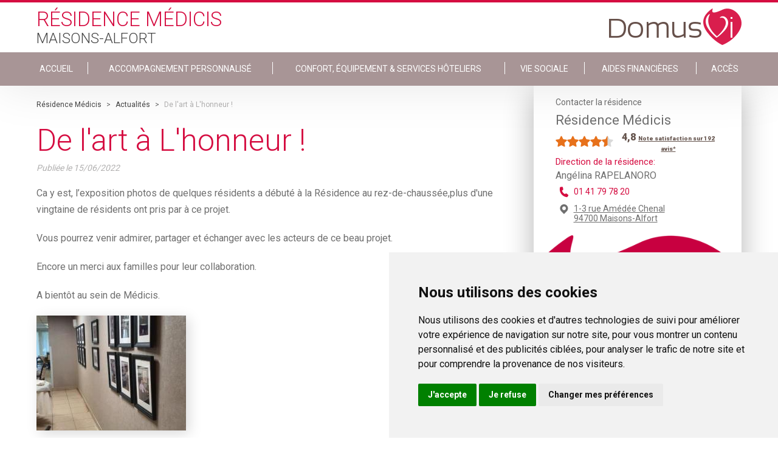

--- FILE ---
content_type: text/html; charset=utf-8
request_url: https://www.medicisalfort.com/actualites/de-l-art-a-l-honneur-89e2c36e-9c3c-44f4-a61a-958f5e631404
body_size: 8190
content:
<!DOCTYPE html PUBLIC "-//W3C//DTD XHTML+RDFa 1.0//EN" "http://www.w3.org/MarkUp/DTD/xhtml-rdfa-1.dtd">
<html xmlns="http://www.w3.org/1999/xhtml" xml:lang="fr" version="XHTML+RDFa 1.0"
    dir="ltr" 
  xmlns:content="http://purl.org/rss/1.0/modules/content/"
  xmlns:dc="http://purl.org/dc/terms/"
  xmlns:foaf="http://xmlns.com/foaf/0.1/"
  xmlns:og="http://ogp.me/ns#"
  xmlns:rdfs="http://www.w3.org/2000/01/rdf-schema#"
  xmlns:sioc="http://rdfs.org/sioc/ns#"
  xmlns:sioct="http://rdfs.org/sioc/types#"
  xmlns:skos="http://www.w3.org/2004/02/skos/core#"
  xmlns:xsd="http://www.w3.org/2001/XMLSchema#"
  xmlns:schema="http://schema.org/">

<head profile="http://www.w3.org/1999/xhtml/vocab">
    <!--[if IE]><![endif]-->
<meta http-equiv="Content-Type" content="text/html; charset=utf-8" />
<meta name="description" content="De l&#039;art à L&#039;honneur ! - Résidence Médicis Maisons-Alfort" />
<link rel="shortcut icon" href="https://www.medicisalfort.com/sites/all/themes/salsevi/favicon.ico" type="image/vnd.microsoft.icon" />
<meta name="generator" content="Drupal 7 (http://drupal.org)" />
<link rel="canonical" href="https://www.medicisalfort.com/actualites/de-l-art-a-l-honneur-89e2c36e-9c3c-44f4-a61a-958f5e631404" />
<link rel="shortlink" href="https://www.medicisalfort.com/actualites/de-l-art-a-l-honneur-89e2c36e-9c3c-44f4-a61a-958f5e631404" />
    <title>De l'art à L'honneur ! | DomusVi</title>
    <meta name="viewport" content="width=device-width, initial-scale=1" />
    <link href="https://fonts.googleapis.com/css?family=Roboto:100,300,400,700,900" rel="stylesheet">
    <link rel="stylesheet" href="https://cdnjs.cloudflare.com/ajax/libs/slick-carousel/1.6.0/slick.min.css" />
    <link rel="stylesheet" href="https://cdnjs.cloudflare.com/ajax/libs/slick-carousel/1.6.0/slick-theme.min.css" />

    <script>
    var ENVIRONMENT = "prd";
    var LANGUAGE = "fr";
    var PATHNAME = "http://www.medicisalfort.com";
    var PAGECATEGORY = "domusvi";

    dataLayer = [{
        // Environnement
        "env_work": ENVIRONMENT, // Work environment
        "language": LANGUAGE, // Language of website

        // Informations sur la page
        "page_name": PATHNAME, // Name of the current page (see PageNames tab). Pagename is not about URI ! Must valid #^/[a-z0-9-/]+$#
        "page_category": 'domusvi', // Category of the page (basically use the English wording of the top category)

        // // Recherche sur site
        // "q" : "catia", // keywords - expresion - used
        // "cat" : "1", // Search pagination
        // "results" : "10", // Number of results
    }];
    </script>
    <!-- Cookie Consent by https://www.FreePrivacyPolicy.com -->
    <script type="text/javascript" src="//www.freeprivacypolicy.com/public/cookie-consent/4.0.0/cookie-consent.js"
        charset="UTF-8"></script>
    <script type="text/javascript" charset="UTF-8">
    document.addEventListener('DOMContentLoaded', function() {
        cookieconsent.run({
            "notice_banner_type": "simple",
            "consent_type": "express",
            "palette": "light",
            "language": "fr",
            "page_load_consent_levels": ["strictly-necessary"],
            "notice_banner_reject_button_hide": false,
            "preferences_center_close_button_hide": false,
            "website_name": "DomusVi",
            "website_privacy_policy_url": "https://www.domusvi.com/protection-donnees-personnelles"
        });
    });
    </script>

    <!-- Google Analytics -->
    <script type="text/plain" cookie-consent="tracking" async
        src="https://www.googletagmanager.com/gtag/js?id=UA-36619779-1"></script>
    <script type="text/plain" cookie-consent="tracking">
        window.dataLayer = window.dataLayer || [];
    function gtag(){dataLayer.push(arguments);}
    gtag('js', new Date());

    gtag('config', 'GA_TRACKING_ID');
  </script>
    <!-- end of Google Analytics-->

    <!-- Google Tag Manager -->
    <script type="text/plain" cookie-consent="tracking">(function(w,d,s,l,i){w[l]=w[l]||[];w[l].push({'gtm.start':
  new Date().getTime(),event:'gtm.js'});var f=d.getElementsByTagName(s)[0],
  j=d.createElement(s),dl=l!='dataLayer'?'&l='+l:'';j.async=true;j.src=
  'https://www.googletagmanager.com/gtm.js?id='+i+dl;f.parentNode.insertBefore(j,f);
  })(window,document,'script','dataLayer','GTM-MSJ5L4M');</script>
    <!-- End Google Tag Manager -->

    <noscript>Cookie Consent by <a href="https://www.FreePrivacyPolicy.com/free-cookie-consent/"
            rel="nofollow noopener">FreePrivacyPolicy.com</a></noscript>
    <!-- End Cookie Consent -->

        <script
        src="https://maps.googleapis.com/maps/api/js?key=AIzaSyC2CWcvOarhbPgz1_L0h9xIg6VuwsQYbok&sensor=false&libraries=places">
    </script>


    <style type="text/css" media="all">
@import url("/modules/system/system.base.css?t9aihr");
@import url("/modules/system/system.menus.css?t9aihr");
@import url("/modules/system/system.messages.css?t9aihr");
@import url("/modules/system/system.theme.css?t9aihr");
</style>
<style type="text/css" media="all">
@import url("/modules/comment/comment.css?t9aihr");
@import url("/sites/all/modules/contrib/date/date_api/date.css?t9aihr");
@import url("/sites/all/modules/contrib/date/date_popup/themes/datepicker.1.7.css?t9aihr");
@import url("/modules/field/theme/field.css?t9aihr");
@import url("/modules/node/node.css?t9aihr");
@import url("/modules/search/search.css?t9aihr");
@import url("/modules/user/user.css?t9aihr");
@import url("/sites/all/modules/contrib/views/css/views.css?t9aihr");
</style>
<style type="text/css" media="all">
@import url("/sites/all/modules/contrib/ctools/css/ctools.css?t9aihr");
@import url("/sites/all/modules/contrib/panels/css/panels.css?t9aihr");
</style>
<style type="text/css" media="all">
@import url("/sites/all/themes/salsevi/css/main.css?t9aihr");
@import url("/sites/all/themes/salsevi/node_modules/lightgallery.js/dist/css/lightgallery.min.css?t9aihr");
@import url("/sites/all/themes/salsevi/node_modules/lightgallery.js/dist/css/lg-transitions.min.css?t9aihr");
</style>
    <script type="text/javascript" src="/sites/all/modules/contrib/jquery_update/replace/jquery/1.10/jquery.min.js?v=1.10.2"></script>
<script type="text/javascript" src="/misc/jquery-extend-3.4.0.js?v=1.10.2"></script>
<script type="text/javascript" src="/misc/jquery-html-prefilter-3.5.0-backport.js?v=1.10.2"></script>
<script type="text/javascript" src="/misc/jquery.once.js?v=1.2"></script>
<script type="text/javascript" src="/misc/drupal.js?t9aihr"></script>
<script type="text/javascript" src="/sites/all/modules/contrib/jquery_update/replace/ui/external/jquery.cookie.js?v=67fb34f6a866c40d0570"></script>
<script type="text/javascript" src="/sites/all/modules/contrib/jquery_update/replace/misc/jquery.form.min.js?v=2.69"></script>
<script type="text/javascript" src="/misc/ajax.js?v=7.97"></script>
<script type="text/javascript" src="/sites/all/modules/contrib/jquery_update/js/jquery_update.js?v=0.0.1"></script>
<script type="text/javascript" src="/sites/all/modules/contrib/admin_menu/admin_devel/admin_devel.js?t9aihr"></script>
<script type="text/javascript" src="/sites/all/modules/contrib/geofield_find_address/js/geofield_find_address.js?t9aihr"></script>
<script type="text/javascript" src="/sites/default/files/languages/fr_S99uGtTtwCHZzlTM5ReduCQiYetx3FIaWFKwWpPQXO8.js?t9aihr"></script>
<script type="text/javascript" src="/sites/all/modules/features/domusvi_seo/assets/js/domusvi_seo.js?t9aihr"></script>
<script type="text/javascript" src="https://cdn.dexem.net/dni_scripts/7e9a048d-8487-4754-a8ba-e0cc3ef17fb6/dni.js"></script>
<script type="text/javascript" src="/sites/all/modules/features/domusvi_contact_forms/js/domusvi_context_adwords.js?t9aihr"></script>
<script type="text/javascript" src="/misc/progress.js?v=7.97"></script>
<script type="text/javascript" src="/sites/all/themes/salsevi/scripts/main.js?t9aihr"></script>
<script type="text/javascript">
<!--//--><![CDATA[//><!--
jQuery.extend(Drupal.settings,{basePath:"\/",pathPrefix:"",setHasJsCookie:0,ajaxPageState:{theme:"salsevi",theme_token:"L35k5ZSKQ68N5il1F7PnqXdptsVMxg8fZCcETCEUtVg",jquery_version:"1.10",css:{"modules\/system\/system.base.css":1,"modules\/system\/system.menus.css":1,"modules\/system\/system.messages.css":1,"modules\/system\/system.theme.css":1,"modules\/comment\/comment.css":1,"sites\/all\/modules\/contrib\/date\/date_api\/date.css":1,"sites\/all\/modules\/contrib\/date\/date_popup\/themes\/datepicker.1.7.css":1,"modules\/field\/theme\/field.css":1,"modules\/node\/node.css":1,"modules\/search\/search.css":1,"modules\/user\/user.css":1,"sites\/all\/modules\/contrib\/views\/css\/views.css":1,"sites\/all\/modules\/contrib\/ctools\/css\/ctools.css":1,"sites\/all\/modules\/contrib\/panels\/css\/panels.css":1,"sites\/all\/themes\/salsevi\/css\/main.css":1,"sites\/all\/themes\/salsevi\/node_modules\/lightgallery.js\/dist\/css\/lightgallery.min.css":1,"sites\/all\/themes\/salsevi\/node_modules\/lightgallery.js\/dist\/css\/lg-transitions.min.css":1},js:{"sites\/all\/modules\/contrib\/jquery_update\/replace\/jquery\/1.10\/jquery.min.js":1,"misc\/jquery-extend-3.4.0.js":1,"misc\/jquery-html-prefilter-3.5.0-backport.js":1,"misc\/jquery.once.js":1,"misc\/drupal.js":1,"sites\/all\/modules\/contrib\/jquery_update\/replace\/ui\/external\/jquery.cookie.js":1,"sites\/all\/modules\/contrib\/jquery_update\/replace\/misc\/jquery.form.min.js":1,"misc\/ajax.js":1,"sites\/all\/modules\/contrib\/jquery_update\/js\/jquery_update.js":1,"sites\/all\/modules\/contrib\/admin_menu\/admin_devel\/admin_devel.js":1,"sites\/all\/modules\/contrib\/geofield_find_address\/js\/geofield_find_address.js":1,"public:\/\/languages\/fr_S99uGtTtwCHZzlTM5ReduCQiYetx3FIaWFKwWpPQXO8.js":1,"sites\/all\/modules\/features\/domusvi_seo\/assets\/js\/domusvi_seo.js":1,"https:\/\/cdn.dexem.net\/dni_scripts\/7e9a048d-8487-4754-a8ba-e0cc3ef17fb6\/dni.js":1,"sites\/all\/modules\/features\/domusvi_contact_forms\/js\/domusvi_context_adwords.js":1,"misc\/progress.js":1,"sites\/all\/themes\/salsevi\/scripts\/main.js":1}},adwords:{reroute:{param:"gclid"}},ajax:{"edit-submit":{callback:"_demande_urgente_form_submit",wrapper:"demande-urgente-form",method:"replaceWith",effect:"fade",event:"mousedown",keypress:true,prevent:"click",url:"\/system\/ajax",submit:{_triggering_element_name:"op",_triggering_element_value:"Envoyer"}}},urlIsAjaxTrusted:{"\/system\/ajax":true,"\/familyvi_node\/actualites\/de-l-art-a-l-honneur-89e2c36e-9c3c-44f4-a61a-958f5e631404":true}});
//--><!]]>
</script>

</head>

<body class="html not-front not-logged-in one-sidebar sidebar-second page-familyvi-node page-familyvi-node-actualites page-familyvi-node-actualites-de-l-art-a-l-honneur-89e2c36e-9c3c-44f4-a61a-958f5e631404 node-1542 establishment-type-EHPAD" >



    <div id="skip-link">
        <a href="#main-content"
            class="element-invisible element-focusable">Skip to main content</a>
    </div>
        <div class="page">

  <header id="header" class="header page__head">
      <input type="checkbox" class="header__toggle" name="toggle_main_menu" id="toggle_main_menu">

              <div class="wrapper">
    
    <a class="header__logo" href="https://www.medicisalfort.com" title="DomusVi Logo" rel="home" id="logo">
      <img class="header__logo-retina" src="https://www.medicisalfort.com/sites/all/themes/salsevi/logo@2x.png" alt="DomusVi Logo" />
      <img class="header__logo-normal" src="https://www.medicisalfort.com/sites/all/themes/salsevi/logo.png" alt="DomusVi Logo" />
    </a>


    <div class="header__head">
        <!--
        <h3 class="header__title">
            Résidence Médicis        </h3>

        <h4 class="header__title">
                    Maisons-Alfort                  </h4>
        -->

                
        <div>            <span class="header__title header__title--red">
                Résidence Médicis            </span>

            <span class="header__title header__title--gray">
                                  Maisons-Alfort                            </span>
        </div>
    </div>
</div>

<nav data-establishmentID-only="1542" data-establishmentID="https://www.medicisalfort.com/prendre-un-rdv/form/1542/establishment?nid=1542" class="header__body">
    <div class="wrapper">
        <ul class="links"><li class="menu-9188 first"><a href="/">ACCUEIL</a></li>
<li class="menu-9189"><a href="/accompagnement-en-maison-de-retraite">Accompagnement personnalisé</a></li>
<li class="menu-9190"><a href="/equipements-en-maison-de-retraite">Confort, Équipement &amp; Services Hôteliers</a></li>
<li class="menu-9191"><a href="/vie-sociale">Vie sociale</a></li>
<li class="menu-9192"><a href="/aides-financieres">Aides financières</a></li>
<li class="menu-9193 last"><a href="/se-rendre-a-la-residence">Accès</a></li>
</ul>    </div>
</nav>
      
      <label for="toggle_main_menu" class="header__hamburguer">
        <i aria-hidden="true" class="im im-hamburguer"></i>
      </label>
  </header>

  <div class="page__messages">
        </div>

      <main class="page__body">
      <div class="wrapper">

        
        <div class="page__content">
            <div class="region region-content">
    <div id="block-system-main" class="block block-system">

    
  <div class="content">
    <article class="newsDetailBlock">

    <nav class="breadcrumb" id="breadcrumb">
        <div class="wrapper">
            <a href = "/">Résidence Médicis</a> > <a href = "/actualites">Actualités</a> > <span >De l'art à L'honneur !</span><script type="application/ld+json">
		{
		  "@context": "http://schema.org",
		  "@type": "BreadcrumbList",
		  "itemListElement": [{
					"@type": "ListItem",
					"position": 1,
					"item": {
					  "@id": "/",
					  "name": "Résidence Médicis"
					}
				},{
					"@type": "ListItem",
					"position": 2,
					"item": {
					  "@id": "/actualites",
					  "name": "Actualités"
					}
				},{
					"@type": "ListItem",
					"position": 3,
					"item": {
					  "@id": "https://www.medicisalfort.com/familyvi_node/actualites/de-l-art-a-l-honneur-89e2c36e-9c3c-44f4-a61a-958f5e631404",
					  "name": "De l'art à L'honneur !"
					}
				}]
		}
	</script>        </div>
    </nav>

    <h1 class="newsDetailBlock__chapter page__title">
        De l'art à L'honneur !    </h1>

    <div class="newsDetailBlock__publication">
        Publiée le
        <span class="newsDetailBlock__date">
             15/06/2022        </span>
    </div>

    <div class="newsDetailBlock__body">
        <p>Ca y est, l&rsquo;exposition&nbsp;photos de quelques r&eacute;sidents a d&eacute;but&eacute; &agrave; la R&eacute;sidence au rez-de-chauss&eacute;e,plus d&#39;une vingtaine de r&eacute;sidents ont pris par &agrave; ce projet.</p>

<p>Vous pourrez venir admirer,&nbsp;partager et &eacute;changer avec les acteurs de ce beau projet.</p>

<p>Encore un merci aux familles pour leur collaboration.</p>

<p>A bient&ocirc;t au sein de M&eacute;dicis.</p>
    </div>

    <div id="lightgallery" class="newsDetailBlock__images">
                                    <a href="https://www.medicisalfort.com/sites/default/files/medias/establishments/27558/news/89e2c36e-9c3c-44f4-a61a-958f5e631404/12ef17da-c0f5-4d73-b2a8-f8251d1829f3.jpeg" class="newsDetailBlock__img">
                    <img src="https://www.medicisalfort.com/sites/default/files/styles/residence_site_news_body/public/medias/establishments/27558/news/89e2c36e-9c3c-44f4-a61a-958f5e631404/12ef17da-c0f5-4d73-b2a8-f8251d1829f3.jpeg?itok=5n4fUWr-" alt="">
                </a>                        </div>
</article>

<aside class="newsRelatedBlock">
    <div class="newsRelatedBlock__body">
        <ul class="newsRelatedBlock__list">
                        <li class="newsRelatedBlock__item prev">

                <a href="/actualites/une-journee-endiablee-c542f247-7552-405a-bede-dfe0918a7ee9">
                    Une journée endiablée                </a>

                <div class="card">
                  <a href="/actualites/une-journee-endiablee-c542f247-7552-405a-bede-dfe0918a7ee9" class="card__link">

                    <div class="card__img iw--crop">
                                          <img src="https://www.medicisalfort.com/sites/default/files/styles/residence_site_neighbor_news/public/medias/establishments/27558/news/c542f247-7552-405a-bede-dfe0918a7ee9/ce808315-a597-473e-ad93-9b52c681dfe0.jpeg?itok=0BmdoF2N" alt="" class="img img--portrait">
                                        </div>

                    <div class="card__body">
                      <div class="card__viewport">
                        <div class="card__text">
                                                        Quelle journ&eacute;e&nbsp;!!

Les R&eacute;sidents de M&eacute;dicis se sont r&eacute;gal&eacute;s avec un menu tr&egrave;s riche et var [...]                        </div>
                      </div>
                    </div>

                  </a>
                </div>
            </li>
            
                        <li class="newsRelatedBlock__item next">

                <a href="/actualites/une-journee-a-la-plage-6fb727e9-91fe-4035-92c3-064283edbe14" >
                    Une journée à la plage !                 </a>

                <div class="card">
                  <a href="/actualites/une-journee-a-la-plage-6fb727e9-91fe-4035-92c3-064283edbe14" class="card__link">

                    <div class="card__img iw--crop">
                                          <img src="https://www.medicisalfort.com/sites/default/files/styles/residence_site_neighbor_news/public/medias/establishments/27558/news/6fb727e9-91fe-4035-92c3-064283edbe14/a4dc03ff-b0b1-411c-a28e-2806a1829e8a.jpeg?itok=Thk-s43E" alt="" class="img img--portrait">
                                        </div>

                    <div class="card__body">
                      <div class="card__viewport">
                        <div class="card__text">
                                                        Aujourd&#39;hui, la r&eacute;sidence M&eacute;dicis a encore innov&eacute;, c&#39;&eacute;tait une premi&egrave;re exp&eacute;rience pour nous.& [...]                        </div>
                      </div>
                    </div>

                  </a>
                </div>
            </li>
                    </ul>
    </div>
</aside>
  </div>
</div>
  </div>
        </div>

                    <div id="sidebar-second" class="column sidebar">
                <div class="section">
                      <div class="region region-sidebar-second page__sidebar">
    <div id="block-domusvi-familyvi-familyvi-contact-residence" class="block block-domusvi-familyvi">

    
  <div class="content">
    <!-- sidebar establishment info-->
<div class="establishment__info stablishmentInfo establishment__info--rated">
      <div class="stablishmentInfo__rating">
      <script type="application/ld+json">{
        "@context": "https://schema.org/",
        "@type": "Organization",
        "name": "Résidence Médicis - Maisons-Alfort",
        "image": "https://www.medicisalfort.com/establishments/27558/94-Maisons-Alfort-100-Facade.jpg",
        "description": "",
        "brand": "DomusVi",
        "aggregateRating": {
          "@type": "AggregateRating",
          "ratingValue": "4,8",
          "ratingCount": "192"
        }
      }</script>
      <h3>
        <div class="stablishmentInfo__type">
           Contacter la résidence
        </div>

        <div class="stablishmentInfo__title" itemprop="itemReviewed">
           Résidence Médicis        </div>
    </h3>

                <div class="rating-stars">
              <span class="rating-stars-full"></span><span class="rating-stars-full"></span><span class="rating-stars-full"></span><span class="rating-stars-full"></span><span class="rating-stars-half"></span>            </div><div class="rating-count">
                <span>4,8</span>
                            <a href="https://www.domusvi.com/maisons-de-retraite/en-savoir-plus-sur-les-notes-de-satisfaction" target="_blank">
                                      <span class="rating-more">Note satisfaction sur 192 avis*</span>
                                  </a>
                      </div>
            <div class="clearfix"></div>
        </div>
    
    
    <div class="stablishmentInfo__info has-no-image">
        
        <div class="stablishmentInfo__text">
                      <div class="stablishmentInfo__responsable">
                <span>Direction de la résidence:</span>
                <p>
                    Angélina RAPELANORO
                </p>
            </div>
                                <div class="stablishmentInfo__phone">
                <a href="tel:01 41 79 78 20">
                    01 41 79 78 20                </a>

            </div>
                      <div class="stablishmentInfo__address">
              <a href="/se-rendre-a-la-residence">
                1-3 rue Amédée Chenal                                <br />
                94700                Maisons-Alfort              </a>
            </div>
        </div>
    </div>

    <div class="stablishmentInfo__links">

        <div class="stablishmentInfo__centre">

            <a class="stablishmentInfo__button" data-fancy="iframe" data-type="iframe" data-src="/prendre-un-rdv/form/1542/establishment?nid=1542">
                Contacter la résidence            </a>
        </div>

    </div>
</div>
<!-- /stablishmentInfo -->
  </div>
</div>
<div id="block-domusvi-contact-forms-familyvi-demande-urgente" class="block block-domusvi-contact-forms-familyvi demandeUrgenteBlock" >

  <div class="page__messages">
    <div id="messages_demande_urgente">
    </div>
  </div>

  <div class="demandeUrgenteBlock__body">
    <p class="demandeUrgenteBlock__title">
        Demande urgente ?
    </p>

    <div class="flag--phone">
        <a href="tel:0800145819" class="flag__link"> 0 800 145 819</a>
        <div class="flag__text">
            service &amp; appel gratuits
        </div>
    </div>
  </div>

  <div class="content">
    <div class="demandeUrgenteBlock__form">
        <form action="/familyvi_node/actualites/de-l-art-a-l-honneur-89e2c36e-9c3c-44f4-a61a-958f5e631404" method="post" id="demande-urgente-form" accept-charset="UTF-8"><div><input type="hidden" name="form_name" value="demande_urgente" />
<input type="hidden" name="adwords" value="false" />
<input type="hidden" name="form_build_id" value="form-CBPNepOutNrEz9SHKsU9H_g9r7KrmFlbvvNV6qomOfc" />
<input type="hidden" name="form_id" value="demande_urgente_form" />
<div class="form-item form-type-textfield form-item-field-nom">
 <input placeholder="Nom" class="nom form-text required" type="text" id="edit-field-nom" name="field_nom" value="" size="60" maxlength="20" />
</div>
<div class="form-item form-type-textfield form-item-field-prenom">
 <input placeholder="Prénom" class="prenom form-text required" type="text" id="edit-field-prenom" name="field_prenom" value="" size="60" maxlength="20" />
</div>
<div class="form-item form-type-textfield form-item-field-telephone">
 <input placeholder="Tél: 01 23 34 45 56" class="telephone form-text required" type="text" id="edit-field-telephone" name="field_telephone" value="" size="60" maxlength="10" />
</div>
<div class="form-item form-type-checkbox form-item-checkbox-jaccepte">
 <input class="jaccepte form-checkbox required" type="checkbox" id="edit-checkbox-jaccepte" name="checkbox_jaccepte" value="1" />  <label class="option" for="edit-checkbox-jaccepte">J'accepte que mes données personnelles recueillies soient utilisées. <a href="https://www.domusvi.com/consentement" target="_blank">En savoir plus</a> <span class="form-required" title="This field is required.">*</span></label>

</div>
<input type="submit" id="edit-submit" name="op" value="Envoyer" class="form-submit" /></div></form>    </div>
  </div>

</div><div id="block-domusvi-familyvi-familyvi-documents-block" class="block block-domusvi-familyvi">

    
  <div class="content">
    

    <div class="documentsBlock">
      <div class="documentsBlock__head">
        <div class="documentsBlock__title">Documents</div>
      </div>

      <div class="documentsBlock__body">
        
        
        <a href="https://www.medicisalfort.com/establishments/27558/brochure/27558-Maisons-Alfort-Medicis_1.pdf" target="_blank" class="documentsBlock__button">
          <i class="im im-pdf"></i>
          Brochure Résidence Médicis        </a>
      
        
        
        <a href="https://www.medicisalfort.com/establishments/dossier_admission/dossier_admission.pdf" target="_blank" class="documentsBlock__button documentsBlock__formulaireAdmission">
          <i class="im im-pdf"></i>
          Formulaire d'admission
        </a>
      
      
        
      </div>
    </div>


  </div>
</div>
<div id="block-domusvi-familyvi-familyvi-vie-residence-block" class="block block-domusvi-familyvi">

    
  <div class="content">
    <div class="vieResidenceBlock">
  <div class="vieResidenceBlock__head">
    <div class="vieResidenceBlock__title">Vie de la résidence</div>
  </div>

  <div class="vieResidenceBlock__body">

    
      
    <a href="/actualites" target="_blank" class="vieResidenceBlock__button">
      <i class="im im-arrow_r"></i>
      Actualité Résidence Médicis    </a>

          
      
    <a href="/programme-des-animations" target="_blank" class="vieResidenceBlock__button">
      <i class="im im-arrow_r"></i>
      Programme d'activités    </a>

          
      
    <a href="/menu-de-la-semaine" target="_blank" class="vieResidenceBlock__button">
      <i class="im im-arrow_r"></i>
      Menu de la semaine    </a>

          
  </div>
</div>
  </div>
</div>
<div id="block-domusvi-familyvi-familyvi-block" class="block block-domusvi-familyvi">

    
  <div class="content">
    <div class="familyviBlock">

    <div class="familyviBlock__head">
        <div class="familyviBlock__logo" alt="application FamilyVi DomusVi" title="application FamilyVi DomusVi">
            FamilyVi
        </div>
    </div>

    <div class="familyviBlock__footer">
        <a target="_blank" href="http://www.familyvi.com/" class="button--primary">
            Découvrez l'application FamilyVi
        </a>

        <a target="_blank" href="https://famille.familyvi.com/Authentication" class="button--primary">
            Se connecter à FamilyVi
        </a>
    </div>
</div>
  </div>
</div>
  </div>
                </div>
            </div> <!-- /.section, /#sidebar-second -->
        
      </div>
    </main>
  
      		<footer id="footer" class="footer">

		<div class="footer__social">
			<div class="wrapper">

				
				<a href="http://domusvi.com" target="_blank" class="footer__img">
					<img src="/sites/all/themes/salsevi/images/logo_slogan_white.png" alt="application FamilyVi DomusVi" title="application FamilyVi DomusVi">
				</a>

				<!-- Pictograms menu -->
				<div id="block-menu-menu-familyvi-footer-item-menu--2" class="block block-menu">
  <div class="content">
    <ul class="menu"><li class="first leaf"><a href="http://www.twitter.com/groupe_domusvi" name="im im-twitter" class="menu-item-twitter" target="_blank"><i class='im im-twitter'></i>Suivez-nous sur Twitter</a></li>
<li class="leaf"><a href="http://emploi.domusvi.com/" name="im im-recrutement" class="menu-item-equipes" target="_blank"><i class='im im-recrutement'></i>Rejoignez nos équipes</a></li>
<li class="last leaf"><a href="/" name="im im-balloon_mail" class="menu-item-contact"><i class='im im-balloon_mail'></i>Nous contacter</a></li>
</ul>  </div>
</div>
				<!-- Autres sites menu -->
				<div id="block-domusvi-familyvi-header-footer-block-footer-familyvi" class="block block-domusvi-familyvi-header-footer">

    
  <div class="content">
    
	
	<div class="menu-item-monitor">
		<div class="select footer__select">
			<select class="select__elem menu-item-autres-sites">
				<option value="" selected>Découvrez nos autres sites</option>
									<option value="https://www.domusvi.com/">domusvi.com</option>
									<option value="http://www.domusvigroup.com/">domusvigroup.com</option>
									<option value="http://emploi.domusvi.com/">emploi.domusvi.com</option>
									<option value="http://www.agespa.fr/">agespa.fr</option>
							</select>
		</div>
	</div>
  </div>
</div>

			</div>
		</div>

		<div class="footer__copy">
			<div class="wrapper">
				<!-- Copyright menu -->
				<div id="block-menu-menu-familyvi-footer--2" class="block block-menu">
	<div class="copyright-area">
		<p class="copyright-area-text">&copy; DomusVi 2026</p>
	</div>
    
  <div class="content">
    <ul class="menu"><li class="first leaf"><a href="/mentions-legales">Mentions légales</a></li>
<li class="leaf"><a href="https://www.domusvi.com/protection-donnees-personnelles">Données personnelles et cookies</a></li>
<li class="last leaf"><a href="https://www.domusvi.com/familles-aidant/lexique" target="_blank">Lexique</a></li>
</ul>  </div>
</div>

			</div>
		</div>

	</footer>
  
  <div id="popup">
      </div>
</div>
    
    <script type="text/javascript" src="https://cdnjs.cloudflare.com/ajax/libs/fancybox/3.1.20/jquery.fancybox.min.js">
    </script>

    <script type="text/javascript" src="https://cdnjs.cloudflare.com/ajax/libs/jquery.mask/1.14.11/jquery.mask.min.js">
    </script>

    <script src="https://cdnjs.cloudflare.com/ajax/libs/slick-carousel/1.7.1/slick.min.js" type="text/javascript">
    </script>

    <script src="/sites/all/themes/salse/source/_third/jquery.easyPaginate.js" type="text/javascript"></script>

    <!-- Google Tag Manager (noscript) -->
    <noscript><iframe src="https://www.googletagmanager.com/ns.html?id=GTM-MSJ5L4M" height="0" width="0"
            style="display:none;visibility:hidden"></iframe></noscript>
    <!-- End Google Tag Manager (noscript) -->

    <script type="application/ld+json">
    {
        "@context": "http://schema.org",
        "@type": "Organization",
        "url": "http://www.medicisalfort.com",
        "logo": "https://www.medicisalfort.com/sites/all/themes/salsevi/logo.png",
        "name": "Résidence Médicis",
        "contactPoint": {
            "@type": "ContactPoint",
       
      "contactType": "Customer service",
            "areaServed": "FR",
            "availableLanguage": "French"
        }
    }
    </script>

</body>

</html>

--- FILE ---
content_type: application/javascript; charset=utf-8
request_url: https://cdnjs.cloudflare.com/ajax/libs/jquery.mask/1.14.11/jquery.mask.min.js
body_size: 2313
content:
// jQuery Mask Plugin v1.14.11
// github.com/igorescobar/jQuery-Mask-Plugin
var $jscomp={scope:{},findInternal:function(a,l,d){a instanceof String&&(a=String(a));for(var p=a.length,h=0;h<p;h++){var b=a[h];if(l.call(d,b,h,a))return{i:h,v:b}}return{i:-1,v:void 0}}};$jscomp.defineProperty="function"==typeof Object.defineProperties?Object.defineProperty:function(a,l,d){if(d.get||d.set)throw new TypeError("ES3 does not support getters and setters.");a!=Array.prototype&&a!=Object.prototype&&(a[l]=d.value)};
$jscomp.getGlobal=function(a){return"undefined"!=typeof window&&window===a?a:"undefined"!=typeof global&&null!=global?global:a};$jscomp.global=$jscomp.getGlobal(this);$jscomp.polyfill=function(a,l,d,p){if(l){d=$jscomp.global;a=a.split(".");for(p=0;p<a.length-1;p++){var h=a[p];h in d||(d[h]={});d=d[h]}a=a[a.length-1];p=d[a];l=l(p);l!=p&&null!=l&&$jscomp.defineProperty(d,a,{configurable:!0,writable:!0,value:l})}};
$jscomp.polyfill("Array.prototype.find",function(a){return a?a:function(a,d){return $jscomp.findInternal(this,a,d).v}},"es6-impl","es3");
(function(a,l,d){"function"===typeof define&&define.amd?define(["jquery"],a):"object"===typeof exports?module.exports=a(require("jquery")):a(l||d)})(function(a){var l=function(b,e,f){var c={invalid:[],getCaret:function(){try{var a,r=0,g=b.get(0),e=document.selection,f=g.selectionStart;if(e&&-1===navigator.appVersion.indexOf("MSIE 10"))a=e.createRange(),a.moveStart("character",-c.val().length),r=a.text.length;else if(f||"0"===f)r=f;return r}catch(C){}},setCaret:function(a){try{if(b.is(":focus")){var c,
g=b.get(0);g.setSelectionRange?g.setSelectionRange(a,a):(c=g.createTextRange(),c.collapse(!0),c.moveEnd("character",a),c.moveStart("character",a),c.select())}}catch(B){}},events:function(){b.on("keydown.mask",function(a){b.data("mask-keycode",a.keyCode||a.which);b.data("mask-previus-value",b.val());b.data("mask-previus-caret-pos",c.getCaret());c.maskDigitPosMapOld=c.maskDigitPosMap}).on(a.jMaskGlobals.useInput?"input.mask":"keyup.mask",c.behaviour).on("paste.mask drop.mask",function(){setTimeout(function(){b.keydown().keyup()},
100)}).on("change.mask",function(){b.data("changed",!0)}).on("blur.mask",function(){d===c.val()||b.data("changed")||b.trigger("change");b.data("changed",!1)}).on("blur.mask",function(){d=c.val()}).on("focus.mask",function(b){!0===f.selectOnFocus&&a(b.target).select()}).on("focusout.mask",function(){f.clearIfNotMatch&&!h.test(c.val())&&c.val("")})},getRegexMask:function(){for(var a=[],b,c,f,n,d=0;d<e.length;d++)(b=m.translation[e.charAt(d)])?(c=b.pattern.toString().replace(/.{1}$|^.{1}/g,""),f=b.optional,
(b=b.recursive)?(a.push(e.charAt(d)),n={digit:e.charAt(d),pattern:c}):a.push(f||b?c+"?":c)):a.push(e.charAt(d).replace(/[-\/\\^$*+?.()|[\]{}]/g,"\\$&"));a=a.join("");n&&(a=a.replace(new RegExp("("+n.digit+"(.*"+n.digit+")?)"),"($1)?").replace(new RegExp(n.digit,"g"),n.pattern));return new RegExp(a)},destroyEvents:function(){b.off("input keydown keyup paste drop blur focusout ".split(" ").join(".mask "))},val:function(a){var c=b.is("input")?"val":"text";if(0<arguments.length){if(b[c]()!==a)b[c](a);
c=b}else c=b[c]();return c},calculateCaretPosition:function(){var a=b.data("mask-previus-value")||"",e=c.getMasked(),g=c.getCaret();if(a!==e){var f=b.data("mask-previus-caret-pos")||0,e=e.length,d=a.length,m=a=0,h=0,l=0,k;for(k=g;k<e&&c.maskDigitPosMap[k];k++)m++;for(k=g-1;0<=k&&c.maskDigitPosMap[k];k--)a++;for(k=g-1;0<=k;k--)c.maskDigitPosMap[k]&&h++;for(k=f-1;0<=k;k--)c.maskDigitPosMapOld[k]&&l++;g>d?g=e:f>=g&&f!==d?c.maskDigitPosMapOld[g]||(f=g,g=g-(l-h)-a,c.maskDigitPosMap[g]&&(g=f)):g>f&&(g=
g+(h-l)+m)}return g},behaviour:function(f){f=f||window.event;c.invalid=[];var e=b.data("mask-keycode");if(-1===a.inArray(e,m.byPassKeys)){var e=c.getMasked(),g=c.getCaret();setTimeout(function(){c.setCaret(c.calculateCaretPosition())},10);c.val(e);c.setCaret(g);return c.callbacks(f)}},getMasked:function(a,b){var g=[],d=void 0===b?c.val():b+"",n=0,h=e.length,q=0,l=d.length,k=1,r="push",p=-1,t=0,y=[],v,z;f.reverse?(r="unshift",k=-1,v=0,n=h-1,q=l-1,z=function(){return-1<n&&-1<q}):(v=h-1,z=function(){return n<
h&&q<l});for(var A;z();){var x=e.charAt(n),w=d.charAt(q),u=m.translation[x];if(u)w.match(u.pattern)?(g[r](w),u.recursive&&(-1===p?p=n:n===v&&(n=p-k),v===p&&(n-=k)),n+=k):w===A?(t--,A=void 0):u.optional?(n+=k,q-=k):u.fallback?(g[r](u.fallback),n+=k,q-=k):c.invalid.push({p:q,v:w,e:u.pattern}),q+=k;else{if(!a)g[r](x);w===x?(y.push(q),q+=k):(A=x,y.push(q+t),t++);n+=k}}d=e.charAt(v);h!==l+1||m.translation[d]||g.push(d);g=g.join("");c.mapMaskdigitPositions(g,y,l);return g},mapMaskdigitPositions:function(a,
b,e){a=f.reverse?a.length-e:0;c.maskDigitPosMap={};for(e=0;e<b.length;e++)c.maskDigitPosMap[b[e]+a]=1},callbacks:function(a){var h=c.val(),g=h!==d,m=[h,a,b,f],q=function(a,b,c){"function"===typeof f[a]&&b&&f[a].apply(this,c)};q("onChange",!0===g,m);q("onKeyPress",!0===g,m);q("onComplete",h.length===e.length,m);q("onInvalid",0<c.invalid.length,[h,a,b,c.invalid,f])}};b=a(b);var m=this,d=c.val(),h;e="function"===typeof e?e(c.val(),void 0,b,f):e;m.mask=e;m.options=f;m.remove=function(){var a=c.getCaret();
c.destroyEvents();c.val(m.getCleanVal());c.setCaret(a);return b};m.getCleanVal=function(){return c.getMasked(!0)};m.getMaskedVal=function(a){return c.getMasked(!1,a)};m.init=function(d){d=d||!1;f=f||{};m.clearIfNotMatch=a.jMaskGlobals.clearIfNotMatch;m.byPassKeys=a.jMaskGlobals.byPassKeys;m.translation=a.extend({},a.jMaskGlobals.translation,f.translation);m=a.extend(!0,{},m,f);h=c.getRegexMask();if(d)c.events(),c.val(c.getMasked());else{f.placeholder&&b.attr("placeholder",f.placeholder);b.data("mask")&&
b.attr("autocomplete","off");d=0;for(var l=!0;d<e.length;d++){var g=m.translation[e.charAt(d)];if(g&&g.recursive){l=!1;break}}l&&b.attr("maxlength",e.length);c.destroyEvents();c.events();d=c.getCaret();c.val(c.getMasked());c.setCaret(d)}};m.init(!b.is("input"))};a.maskWatchers={};var d=function(){var b=a(this),e={},f=b.attr("data-mask");b.attr("data-mask-reverse")&&(e.reverse=!0);b.attr("data-mask-clearifnotmatch")&&(e.clearIfNotMatch=!0);"true"===b.attr("data-mask-selectonfocus")&&(e.selectOnFocus=
!0);if(p(b,f,e))return b.data("mask",new l(this,f,e))},p=function(b,e,f){f=f||{};var c=a(b).data("mask"),d=JSON.stringify;b=a(b).val()||a(b).text();try{return"function"===typeof e&&(e=e(b)),"object"!==typeof c||d(c.options)!==d(f)||c.mask!==e}catch(t){}},h=function(a){var b=document.createElement("div"),d;a="on"+a;d=a in b;d||(b.setAttribute(a,"return;"),d="function"===typeof b[a]);return d};a.fn.mask=function(b,d){d=d||{};var e=this.selector,c=a.jMaskGlobals,h=c.watchInterval,c=d.watchInputs||c.watchInputs,
t=function(){if(p(this,b,d))return a(this).data("mask",new l(this,b,d))};a(this).each(t);e&&""!==e&&c&&(clearInterval(a.maskWatchers[e]),a.maskWatchers[e]=setInterval(function(){a(document).find(e).each(t)},h));return this};a.fn.masked=function(a){return this.data("mask").getMaskedVal(a)};a.fn.unmask=function(){clearInterval(a.maskWatchers[this.selector]);delete a.maskWatchers[this.selector];return this.each(function(){var b=a(this).data("mask");b&&b.remove().removeData("mask")})};a.fn.cleanVal=function(){return this.data("mask").getCleanVal()};
a.applyDataMask=function(b){b=b||a.jMaskGlobals.maskElements;(b instanceof a?b:a(b)).filter(a.jMaskGlobals.dataMaskAttr).each(d)};h={maskElements:"input,td,span,div",dataMaskAttr:"*[data-mask]",dataMask:!0,watchInterval:300,watchInputs:!0,useInput:!/Chrome\/[2-4][0-9]|SamsungBrowser/.test(window.navigator.userAgent)&&h("input"),watchDataMask:!1,byPassKeys:[9,16,17,18,36,37,38,39,40,91],translation:{0:{pattern:/\d/},9:{pattern:/\d/,optional:!0},"#":{pattern:/\d/,recursive:!0},A:{pattern:/[a-zA-Z0-9]/},
S:{pattern:/[a-zA-Z]/}}};a.jMaskGlobals=a.jMaskGlobals||{};h=a.jMaskGlobals=a.extend(!0,{},h,a.jMaskGlobals);h.dataMask&&a.applyDataMask();setInterval(function(){a.jMaskGlobals.watchDataMask&&a.applyDataMask()},h.watchInterval)},window.jQuery,window.Zepto);
